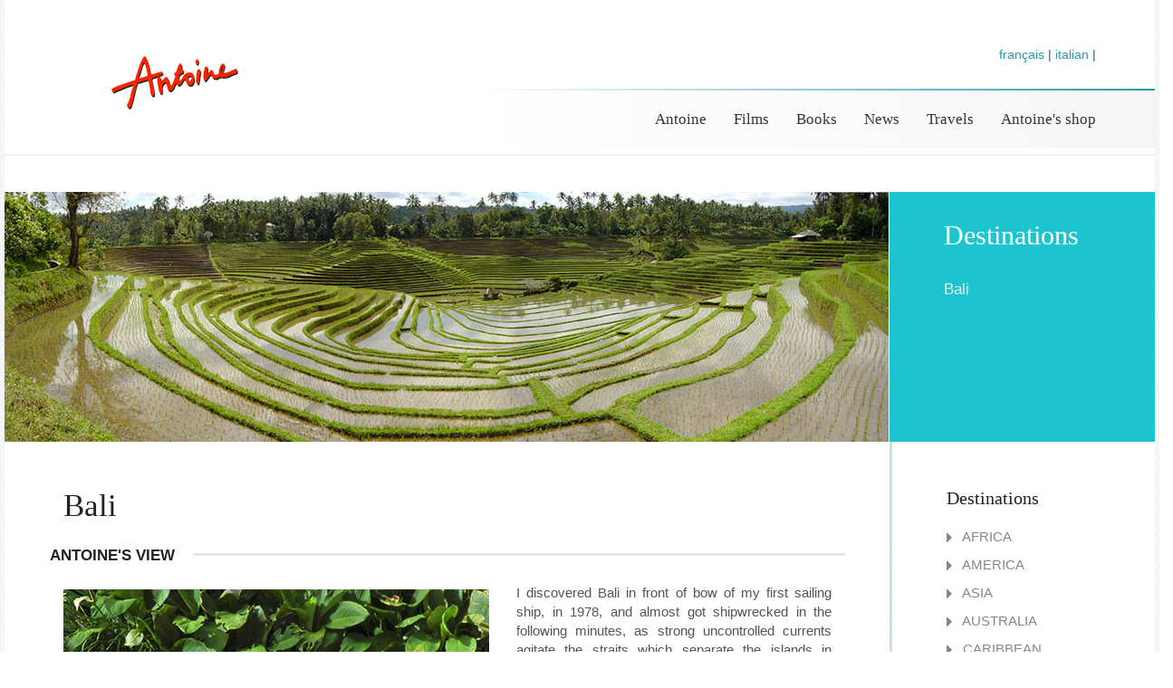

--- FILE ---
content_type: text/html; charset=UTF-8
request_url: https://antoine.tv/site2016/R_71_EN_asia-south-east-bali
body_size: 7625
content:

<!DOCTYPE html>
<html lang="(_langue_site_">

	<head>

		<title>Antoine TV | Destinations &raquo;Bali</title>

		<!-- SEO -->
		<meta charset="utf-8">
<meta http-equiv="Content-Type" content="text/html; charset=iso-8859-1">

		<meta name="keywords" content="Bali">
		<meta name="description" content="Bali">

		<!-- initializing looks -->
        <!--[if IE]><meta http-equiv='X-UA-Compatible' content='IE=edge,chrome=1'><![endif]-->
        <meta name="viewport" content="width=device-width, initial-scale=1">

        <!-- Animate Styles -->
        <link rel="stylesheet" href="./css/vendor/animate.css">

		<!-- Fonts -->
		<link href='http://fonts.googleapis.com/css?family=Playfair+Display|Sintony:400,700' rel='stylesheet' type='text/css'>

		<!-- Stylesheet -->
		<link rel="stylesheet" href="./css/popin.css">
		<link rel="stylesheet" href="./css/styles.css">
		<link rel="stylesheet" href="./css/font-awesome/css/font-awesome.min.css">

		<!-- Custom Stylesheet == Make sure u put all ur css changes in this file == -->

		<!-- HTML5 shim, for IE6-8 support of HTML elements -->
		<!--[if lt IE 9]>
		  <script src="http://html5shim.googlecode.com/svn/trunk/html5.js"></script>
		<![endif]-->

		<!-- CUSTOM JavaScript so you can use jQuery or $ before it has been loaded in the footer. -->
		<script>(function(w,d,u){w.readyQ=[];w.bindReadyQ=[];function p(x,y){if(x=="ready"){w.bindReadyQ.push(y);}else{w.readyQ.push(x);}};var a={ready:p,bind:p};w.$=w.jQuery=function(f){if(f===d||f===u){return a}else{p(f)}}})(window,document)</script>


	</head>

	<body>
<script>
  (function(i,s,o,g,r,a,m){i['GoogleAnalyticsObject']=r;i[r]=i[r]||function(){
  (i[r].q=i[r].q||[]).push(arguments)},i[r].l=1*new Date();a=s.createElement(o),
  m=s.getElementsByTagName(o)[0];a.async=1;a.src=g;m.parentNode.insertBefore(a,m)
  })(window,document,'script','https://www.google-analytics.com/analytics.js','ga');

  ga('create', 'UA-84746486-1', 'auto');
  ga('send', 'pageview');

</script>
		<section id="wrapper">
			<header class="main-header header-v1">
								<div class="container">
					<div class="row">
						<div class="col-sm-4 col-md-4 col-lg-4">

							<a class="logo" href="./"><!-- check css to update logo -->Antoine</a><!-- /logo -->

						</div><!-- /4 columns -->

						<a class="nav-toggle pull-right"><i class="icon-menu"></i></a>

						<nav class="col-sm-12 clear" id="mobile-nav"></nav>

						<div class="col-sm-12 col-md-8 col-lg-8">

							<div class="elements">

								 <div class="language element">
									<p><a href="R_71_FR_asie-sud-est-bali">français</a> | <a href="R_71_IT_asia-sud-est-bali">italian</a> | </p>
								</div>


								<!-- /header-info -->
								
							</div><!-- /elements -->
							
						</div><!-- /col-sm-8 -->

						<div class="col-sm-8 col-md-12 col-lg-8">
						  <nav id="main-nav">
							    <ul>
        <li><a href="http://shop.antoine.tv">Antoine's shop</a></li>
        <li><a href="/site2016/180_EN_where-to-go-in-january">Travels</a></li>
        <li><a href="/site2016/507_EN_news-from-antoine-january">News</a></li>
        <li><a href="/site2016/372_EN_polynesia">Books</a></li>
        <li><a href="/site2016/249_EN_hd-collection">Films</a></li>
        <li><a href="/site2016/2_EN_antoine-s-biography">Antoine</a></li>
    </ul>

						   </nav>
						</div><!-- /8 columns -->

					</div><!-- /row -->
				</div><!-- /container -->

			</header><!-- /main-header -->

				<section class="head-v1 right-sidebar">
					<img src="././../images/voyages-2016/bandeaux/71.jpg" alt="bandeau antoine">
					<section class="head-title" style="background-color:#1CC5CF">
						<h2>Destinations&nbsp;&nbsp;&nbsp;&nbsp;&nbsp;&nbsp;&nbsp;&nbsp;&nbsp;&nbsp;&nbsp;&nbsp;&nbsp;</h2>
						<p>Bali</p>
					</section><!-- /head-title -->
				</section><!-- /head -->
					<div class="container right-sidebar">
														<aside id="sidebar"  >
								         <h4>Destinations</h4>
<div id="accordion1" class="accordion">
<a class="title" data-toggle="collapse" data-parent="#accordion1" href="#accordion1-10">
        <i class="fa fa-caret-right"></i>
        AFRICA  
        </a>
        <div class="accordion-content">
          <div id="accordion1-10" class="collapse"><p><i class="fa fa-caret-right"></i> 
		     CONTINENT
		<ul><li><a href="R_94_EN_africa-continent-botswana#content">Botswana</a></li>
</ul>
<ul><li><a href="R_89_EN_africa-continent-south-africa#content">South Africa</a></li>
</ul>
<i class="fa fa-caret-right"></i> 
		     ISLANDS
		<ul><li><a href="R_69_EN_africa-islands-ascension#content">Ascension</a></li>
</ul>
<ul><li><a href="R_52_EN_africa-islands-canary-islands#content">Canary Islands</a></li>
</ul>
<ul><li><a href="R_55_EN_africa-islands-cape-verde#content">Cape Verde</a></li>
</ul>
<ul><li><a href="R_68_EN_africa-islands-saint-helena#content">Saint Helena</a></li>
</ul>
          </div><!-- /collapse -->
        </div><!-- /accordion-content -->
<a class="title" data-toggle="collapse" data-parent="#accordion1" href="#accordion1-7">
        <i class="fa fa-caret-right"></i>
        AMERICA
        </a>
        <div class="accordion-content">
          <div id="accordion1-7" class="collapse"><p><i class="fa fa-caret-right"></i> 
		     CENTER
		<ul><li><a href="R_25_EN_america-center-belize#content">Belize</a></li>
</ul>
<ul><li><a href="R_20_EN_america-center-panama#content">Panama</a></li>
</ul>
<ul><li><a href="R_24_EN_america-center-roatan#content">Roatan</a></li>
</ul>
<ul><li><a href="R_23_EN_america-center-san-blas#content">San Blas</a></li>
</ul>
<i class="fa fa-caret-right"></i> 
		     NORTH
		<ul><li><a href="R_29_EN_america-north-bermuda-islands#content">Bermuda Islands</a></li>
</ul>
<ul><li><a href="R_96_EN_america-north-bryce-antelope#content">Bryce - Antelope</a></li>
</ul>
<ul><li><a href="R_95_EN_america-north-california#content">California</a></li>
</ul>
<ul><li><a href="R_27_EN_america-north-quebec#content">Quebec</a></li>
</ul>
<ul><li><a href="R_26_EN_america-north-st-pierre#content">St Pierre </a></li>
</ul>
<ul><li><a href="R_99_EN_america-north-western-canada#content">Western Canada</a></li>
</ul>
<ul><li><a href="R_97_EN_america-north-yellowstone#content">Yellowstone</a></li>
</ul>
<i class="fa fa-caret-right"></i> 
		     SOUTH
		<ul><li><a href="R_31_EN_america-south-aves-roques#content">Aves-Roques</a></li>
</ul>
<ul><li><a href="R_34_EN_america-south-chiloe#content">Chiloe</a></li>
</ul>
<ul><li><a href="R_32_EN_america-south-fernando-de-noronha#content">Fernando de Noronha</a></li>
</ul>
<ul><li><a href="R_35_EN_america-south-patagonia#content">Patagonia</a></li>
</ul>
<ul><li><a href="R_30_EN_america-south-salvation-islands#content">Salvation Islands</a></li>
</ul>
          </div><!-- /collapse -->
        </div><!-- /accordion-content -->
<a class="title" data-toggle="collapse" data-parent="#accordion1" href="#accordion1-3">
        <i class="fa fa-caret-right"></i>
        ASIA
        </a>
        <div class="accordion-content">
          <div id="accordion1-3" class="collapse"><p><i class="fa fa-caret-right"></i> 
		     SOUTH-EAST
		<ul><li><a href="R_71_EN_asia-south-east-bali#content">Bali</a></li>
</ul>
<ul><li><a href="R_70_EN_asia-south-east-cambodia#content">Cambodia</a></li>
</ul>
<ul><li><a href="R_98_EN_asia-south-east-japan#content">Japan</a></li>
</ul>
<ul><li><a href="R_77_EN_asia-south-east-malaysia#content">Malaysia</a></li>
</ul>
<ul><li><a href="R_73_EN_asia-south-east-philippines#content">Philippines</a></li>
</ul>
<ul><li><a href="R_74_EN_asia-south-east-singapore#content">Singapore</a></li>
</ul>
<ul><li><a href="R_75_EN_asia-south-east-thailand#content">Thailand</a></li>
</ul>
<ul><li><a href="R_76_EN_asia-south-east-vietnam#content">Vietnam</a></li>
</ul>
          </div><!-- /collapse -->
        </div><!-- /accordion-content -->
<a class="title" data-toggle="collapse" data-parent="#accordion1" href="#accordion1-11">
        <i class="fa fa-caret-right"></i>
        AUSTRALIA
        </a>
        <div class="accordion-content">
          <div id="accordion1-11" class="collapse"><p><i class="fa fa-caret-right"></i> 
		     ISLANDS
		<ul><li><a href="R_78_EN_australia-islands-christmas#content">Christmas</a></li>
</ul>
<ul><li><a href="R_79_EN_australia-islands-cocos-keeling#content">Cocos(Keeling)</a></li>
</ul>
<ul><li><a href="R_91_EN_australia-islands-kangaroo-island#content">Kangaroo Island</a></li>
</ul>
<ul><li><a href="R_92_EN_australia-islands-tasmania#content">Tasmania</a></li>
</ul>
<i class="fa fa-caret-right"></i> 
		     MAIN LAND
		<ul><li><a href="R_90_EN_australia-main-land-australia#content">Australia</a></li>
</ul>
          </div><!-- /collapse -->
        </div><!-- /accordion-content -->
<a class="title" data-toggle="collapse" data-parent="#accordion1" href="#accordion1-2">
        <i class="fa fa-caret-right"></i>
        CARIBBEAN
        </a>
        <div class="accordion-content">
          <div id="accordion1-2" class="collapse"><p><i class="fa fa-caret-right"></i> 
		     GREATER ANTILLES
		<ul><li><a href="R_13_EN_caribbean-greater-antilles-american-virgin-is#content">American Virgin Is.</a></li>
</ul>
<ul><li><a href="R_17_EN_caribbean-greater-antilles-bahamas#content">Bahamas</a></li>
</ul>
<ul><li><a href="R_12_EN_caribbean-greater-antilles-british-virgin-is#content">British Virgin Is.</a></li>
</ul>
<ul><li><a href="R_18_EN_caribbean-greater-antilles-cuba#content">Cuba</a></li>
</ul>
<ul><li><a href="R_21_EN_caribbean-greater-antilles-curacao-bonaire#content">Curaçao - Bonaire</a></li>
</ul>
<ul><li><a href="R_15_EN_caribbean-greater-antilles-dominican-republic#content">Dominican Republic</a></li>
</ul>
<ul><li><a href="R_16_EN_caribbean-greater-antilles-haiti#content">Haïti</a></li>
</ul>
<ul><li><a href="R_14_EN_caribbean-greater-antilles-porto-rico#content">Porto-Rico</a></li>
</ul>
<ul><li><a href="R_22_EN_caribbean-greater-antilles-turks-caicos#content">Turks & Caicos</a></li>
</ul>
<i class="fa fa-caret-right"></i> 
		     LITTLE ANTILLES
		<ul><li><a href="R_8_EN_caribbean-little-antilles-antigua#content">Antigua</a></li>
</ul>
<ul><li><a href="R_9_EN_caribbean-little-antilles-dominica#content">Dominica</a></li>
</ul>
<ul><li><a href="R_7_EN_caribbean-little-antilles-guadalupa#content">Guadalupa</a></li>
</ul>
<ul><li><a href="R_11_EN_caribbean-little-antilles-leward-islands#content">Leward Islands</a></li>
</ul>
<ul><li><a href="R_10_EN_caribbean-little-antilles-martinica#content">Martinica</a></li>
</ul>
<ul><li><a href="R_19_EN_caribbean-little-antilles-saba-statia#content">Saba - Statia</a></li>
</ul>
<ul><li><a href="R_5_EN_caribbean-little-antilles-saint-barth#content">Saint Barth</a></li>
</ul>
<ul><li><a href="R_6_EN_caribbean-little-antilles-saint-kitts-nevis#content">Saint Kitts & Nevis</a></li>
</ul>
<ul><li><a href="R_3_EN_caribbean-little-antilles-saint-martin#content">Saint Martin</a></li>
</ul>
          </div><!-- /collapse -->
        </div><!-- /accordion-content -->
<a class="title" data-toggle="collapse" data-parent="#accordion1" href="#accordion1-1">
        <i class="fa fa-caret-right"></i>
        EUROPE
        </a>
        <div class="accordion-content">
          <div id="accordion1-1" class="collapse"><p><i class="fa fa-caret-right"></i> 
		     FRANCE
		<ul><li><a href="R_58_EN_europe-france-brittany#content">Brittany </a></li>
</ul>
<ul><li><a href="R_60_EN_europe-france-corsica#content">Corsica</a></li>
</ul>
<ul><li><a href="R_1_EN_europe-france-normandy#content">Normandy</a></li>
</ul>
<ul><li><a href="R_59_EN_europe-france-provence#content">Provence</a></li>
</ul>
<ul><li><a href="R_57_EN_europe-france-vendee#content">Vendée</a></li>
</ul>
<i class="fa fa-caret-right"></i> 
		     MEDITERRANEAN
		<ul><li><a href="R_63_EN_europe-mediterranean-balearic#content">Balearic</a></li>
</ul>
<ul><li><a href="R_65_EN_europe-mediterranean-greece#content">Greece</a></li>
</ul>
<ul><li><a href="R_64_EN_europe-mediterranean-italy#content">Italy</a></li>
</ul>
<ul><li><a href="R_86_EN_europe-mediterranean-malta#content">Malta</a></li>
</ul>
<i class="fa fa-caret-right"></i> 
		     PORTUGAL
		<ul><li><a href="R_61_EN_europe-portugal-azores#content">Azores</a></li>
</ul>
<ul><li><a href="R_62_EN_europe-portugal-madeira#content">Madeira</a></li>
</ul>
          </div><!-- /collapse -->
        </div><!-- /accordion-content -->
<a class="title" data-toggle="collapse" data-parent="#accordion1" href="#accordion1-6">
        <i class="fa fa-caret-right"></i>
        INDIAN OCEAN
        </a>
        <div class="accordion-content">
          <div id="accordion1-6" class="collapse"><p><i class="fa fa-caret-right"></i> 
		     INDIAN OCEAN
		<ul><li><a href="R_53_EN_indian-ocean-indian-ocean-comoros#content">Comoros</a></li>
</ul>
<ul><li><a href="R_56_EN_indian-ocean-indian-ocean-madagascar#content">Madagascar</a></li>
</ul>
<ul><li><a href="R_72_EN_indian-ocean-indian-ocean-maldives#content">Maldives</a></li>
</ul>
<ul><li><a href="R_54_EN_indian-ocean-indian-ocean-mauritius#content">Mauritius</a></li>
</ul>
<ul><li><a href="R_66_EN_indian-ocean-indian-ocean-reunion-island#content">Réunion Island</a></li>
</ul>
<ul><li><a href="R_67_EN_indian-ocean-indian-ocean-seychelles#content">Seychelles</a></li>
</ul>
          </div><!-- /collapse -->
        </div><!-- /accordion-content -->
<a class="title" data-toggle="collapse" data-parent="#accordion1" href="#accordion1-5">
        <i class="fa fa-caret-right"></i>
        PACIFIC
        </a>
        <div class="accordion-content">
          <div id="accordion1-5" class="collapse"><p><i class="fa fa-caret-right"></i> 
		     EAST 
		<ul><li><a href="R_93_EN_pacific-east-austral-islands#content">Austral Islands</a></li>
</ul>
<ul><li><a href="R_42_EN_pacific-east-bora-bora#content">Bora-Bora</a></li>
</ul>
<ul><li><a href="R_33_EN_pacific-east-easter-island#content">Easter Island</a></li>
</ul>
<ul><li><a href="R_43_EN_pacific-east-gambier-islands#content">Gambier Islands</a></li>
</ul>
<ul><li><a href="R_28_EN_pacific-east-hawaii#content">Hawaii</a></li>
</ul>
<ul><li><a href="R_40_EN_pacific-east-huahine#content">Huahine</a></li>
</ul>
<ul><li><a href="R_36_EN_pacific-east-marquesas#content">Marquesas</a></li>
</ul>
<ul><li><a href="R_39_EN_pacific-east-moorea#content">Moorea</a></li>
</ul>
<ul><li><a href="R_41_EN_pacific-east-raiatea-tahaa#content">Raiatea - Tahaa</a></li>
</ul>
<ul><li><a href="R_44_EN_pacific-east-samoa#content">Samoa</a></li>
</ul>
<ul><li><a href="R_38_EN_pacific-east-tahiti#content">Tahiti</a></li>
</ul>
<ul><li><a href="R_83_EN_pacific-east-tonga#content">Tonga</a></li>
</ul>
<ul><li><a href="R_37_EN_pacific-east-tuamotu#content">Tuamotu</a></li>
</ul>
<ul><li><a href="R_85_EN_pacific-east-wallis#content">Wallis</a></li>
</ul>
<i class="fa fa-caret-right"></i> 
		     WEST 
		<ul><li><a href="R_80_EN_pacific-west-fiji#content">Fiji</a></li>
</ul>
<ul><li><a href="R_81_EN_pacific-west-new-caledonia#content">New Caledonia</a></li>
</ul>
<ul><li><a href="R_82_EN_pacific-west-new-zealand#content">New Zealand</a></li>
</ul>
<ul><li><a href="R_84_EN_pacific-west-vanuatu#content">Vanuatu</a></li>
</ul>
          </div><!-- /collapse -->
        </div><!-- /accordion-content -->
<div class="widget widget-recent-posts">
	<h4 onclick="gestionDiv('rub1');" style="cursor:pointer;">&raquo; Where to go</h4><div id="rub1" style="display:none;"><ul>
		<li><a href='180_EN_where-to-go-in-january#content'>January</a></li>
		<li><a href='183_EN_february#content'>February</a></li>
		<li><a href='184_EN_march#content'>March</a></li>
		<li><a href='185_EN_april#content'>April</a></li>
		<li><a href='186_EN_may#content'>May</a></li>
		<li><a href='187_EN_june#content'>June</a></li>
		<li><a href='188_EN_july#content'>July</a></li>
		<li><a href='189_EN_august#content'>August</a></li>
		<li><a href='190_EN_september#content'>September</a></li>
		<li><a href='191_EN_october#content'>October</a></li>
		<li><a href='192_EN_november#content'>November</a></li>
		<li><a href='193_EN_december#content'>December</a></li>
</ul></div><hr>
</div>
<script language="javascript">function gestionDiv(id){
	if ($('#'+id).css('display')=='none'){
		$('#'+id).css('border-left','solid 1px #eeeeee');
		$('#'+id).css('padding-left','10px');
		$('#'+id).fadeIn(1000);
	} 
	else {
		$('#'+id).fadeOut(1000);
	}
}
</script>	
		
							</aside>

														<section id="content">
									<h1>Bali</h1>

						<div class="row">
		<div class="divider"><h5>Antoine's view</h5></div>
		<div class="col-sm-12 col-md-12 col-lg-12" id="savoir">
		<p>
			<img class="pull-left" alt="" src="./../images/voyages-2016/ant-parle/AEP_71.jpg" />I discovered Bali in front of bow of my first sailing ship, in 1978, and almost got shipwrecked in the following minutes, as strong uncontrolled currents agitate the straits which separate the islands in Indonesia.<br />
<br />
It was love at first sight for me one morning as I bathed naked in a vast carved stone basin in a ?Water temple??, before following the road through mountains and forests, eating an abundance of jackfruit, the best fruit in the world. I went back to Bali to film a few temples, a few of the hundreds of ceremonies that daily keep busy this island?s endearing population, a haven of peace of Hinduism surrounded by a harsh Moslem universe. <br />
I liked the long black beaches at the edge of which the Balinese come to make sacrifices, Barong or Kecak dances, sculptures and very inventive Balinese cooking.<br />
<br />
I love to go and spend a few days on  the banks of a river in the centre of the island, and to look from the shore at beautiful passing sailing dugouts; you understood it, Bali has a special place in my heart, not the Bali of Kuta and Legian?s party-goers, but that of the interior, that of the deserted beaches and the sleepy temples.<br />
	
		</p>	
		</div>
	</div>
<div class="row">
		<div class="col-sm-12 col-md-12 col-lg-12" id="antoine">
		<div class="divider"><h5>Photos</h5></div>
<div class="html-code grid-of-images">
      <div class="popup-gallery"><a href="./../media-images/543.jpg" title="Etal de Fruits"><img src="./../media-images/543.jpg"  height="75" /></a><a href="./../media-images/544.jpg" title="Pirogue"><img src="./../media-images/544.jpg"  height="75" /></a><a href="./../media-images/545.jpg" title="Offrandes"><img src="./../media-images/545.jpg"  height="75" /></a><a href="./../media-images/546.jpg" title="temples"><img src="./../media-images/546.jpg"  height="75" /></a><a href="./../media-images/547.jpg" title="Procession"><img src="./../media-images/547.jpg"  height="75" /></a><a href="./../media-images/548.jpg" title="riziÃ¨res"><img src="./../media-images/548.jpg"  height="75" /></a><a href="./../media-images/549.jpg" title="riziÃ¨res"><img src="./../media-images/549.jpg"  height="75" /></a><a href="./../media-images/550.jpg" title="Tanah Lot"><img src="./../media-images/550.jpg"  height="75" /></a><a href="./../media-images/551.jpg" title="Temple Goa Gaja"><img src="./../media-images/551.jpg"  height="75" /></a><a href="./../media-images/552.jpg" title="Temple Goa Gaja"><img src="./../media-images/552.jpg"  height="75" /></a><a href="./../media-images/553.jpg" title="Offrandes"><img src="./../media-images/553.jpg"  height="75" /></a><a href="./../media-images/554.jpg" title="CÃ©rÃ©monie"><img src="./../media-images/554.jpg"  height="75" /></a><a href="./../media-images/555.jpg" title="Procession"><img src="./../media-images/555.jpg"  height="75" /></a><a href="./../media-images/556.jpg" title="DÃ©coration florale"><img src="./../media-images/556.jpg"  height="75" /></a><br><br></div>
	</div></div>
	</div><div class="row">	<div class="col-sm-6 col-md-6 col-lg-6" id="antoine">
		<div class="divider"><h5>Videos</h5></div>
<ol class="light-circle-list">
											<li><span><a href="./../media/gb/12-bali.mp4" class="video-link">Bali</a></span></li>
<li><span><a href="./../media/gb/22-bali-ceremonies.mp4" class="video-link">Ceremonies in Bali</a></span></li>
<li><span><a href="./../media/gb/22-bali-hotels.mp4" class="video-link">Hotels in Bali</a></span></li>
<br><br></ol>
</div>
<div class="col-sm-6 col-md-6 col-lg-6" id="antoine">
		<div class="divider"><h5>Google Maps</h5></div>
		<p><p><iframe width="200" height="120" frameborder="0" scrolling="no" marginheight="0" marginwidth="0" src="http://maps.google.fr/?ie=UTF8&s=AARTsJqzARj-Z8VnW5pkPMLMmZbqrJcYpw&ll=-8.407168,114.631348&spn=2.608164,4.394531&z=6&output=embed"></iframe><br /><small><a href="http://maps.google.fr/?ie=UTF8&ll=-8.407168,114.631348&spn=2.608164,4.394531&z=6&source=embed" style="color:#0000FF;text-align:left" target="_blank">Agrandir le plan</a></small></p>
		</div>
</div>
<br><div class="row">
		<div class="col-sm-12 col-md-12 col-lg-12" id="antoine">
		<div class="divider"><h5>My favorite links</h5></div>
		<p>
			<br>Tourist information office : <a href="http://www.bali-tourism-board.com/bali-destination.html" target="_blank">www.bali-tourism-board.com</a><br>
Lonely planet :  <a href="http://www.lonelyplanet.com/worldguide/indonesia/" " target="_blank">www.lonelyplanet.com</a><br>
All about Bali : <a href="http://www.easyvoyage.co.uk/indonesia-bali/" target="_blank">www.easyvoyage.com</a><br>
For sailors :   <a href="http://www.noonsite.com/Countries/Indonesia" target="_blank">www.noonsite.com</a><br>
	<br>
		</p>	
		</div>
	</div>
				</section><!-- fin de content -->


					</div><!-- /container -->

								<div class="footerbox">
									
								</div><!-- /footerbox -->

			<footer id="footer">
								<div class="container">
					<div class="row">
						<div class="col-sm-3 col-md-3 col-lg-3">
							<img src="img/logo-antoine.png" alt="">
							<br>
							<br>
							<p>The most beautiful islands in the world. <br> For 40 years, I made documentaries in the most beautiful islands on the most beautiful places on the planet.</p>
						
						</div><!-- /col-md-3 -->
						<div class="col-sm-3 col-md-3 col-lg-3">
							<div class="widget widget-latest-posts">
								<h5>Last news</h5>
								<ul>
									<li><a href="https://antoine.tv/site2016/507_FR_des-nouvelles-d-antoine-janvier">Fin d’année sans Brigitte</a></li>
<li><a href="http://www.antoine.tv/site2016/506_FR_des-nouvelles-d-antoine-da-cembre">Vers l’Hiver !</a></li>
<li><a href="http://antoine.tv/site2016/505_FR_des-nouvelles-d-antoine-novembre">Un Mois d’octobre sans histoire...</a></li>






































































































								</ul>
							</div><!-- /widget-latest-posts -->
						
						</div><!-- /col-md-3 -->
						<div class="col-sm-3 col-md-3 col-lg-3">
							<div class="widget widget-contact widget-latest-posts">
								<h5>Keep the contact</h5>
									<ul>
									<li><a href='https://www.antoine.tv/presse/index.php'>Accès presse</a></li>
<li><a href='https://forum.antoine.tv/'>Forum de discussion</a></li>

									</ul>
								<div class="email">
									<i class="fa fa-envelope-o"></i>
									<p><a href="mailto:iles@me.com">iles@me.com</a></p>
								</div><!-- /email -->
							</div><!-- /widget-contact -->
						
						</div><!-- /col-md-3 -->
						<div class="col-sm-3 col-md-3 col-lg-3">
							<div class="widget widget-newsletter">
								<h5>Newsletter</h5><br>
								<p>Sign up for the newsletter and receive news from Antoine
each month</p>

<input type="button" class="btn btn-secondary" value="Subscribe" style="background-color:#eeeeee;" onClick="window.open('http://dm-mailinglist.com/subscribe?f=9889b1ba','_blank');">
								
								<!-- <form action="http://www.antoineshop.com/cgi-bin/pg-mlpro.cgi" method="post" id="formNewsletter"> 
									<input type="hidden" name="liste" value="5" />
									<input type="hidden" name="action" value="inscription" />
								    <input type="text" name="nom" placeholder="votre nom"><br><br>
								    <input type="email" name="email" placeholder="email"><br><br> 								    <input type="button" class="btn btn-secondary" value="Subscribe" style="background-color:#eeeeee;" onClick="$('#formNewsletter').submit();">
								</form>
-->								
							</div><!-- /widget-newsletter -->
						

						</div><!-- /col-md-3 -->
					</div><!-- /row -->
				</div><!-- /container -->
			
			</footer><!-- /main-footer -->

			<div class="copyright-section">
								<div class="container">
					<div class="row">
						<div class="col-sm-3 col-md-3 col-lg-3">
							<div class="footer-social">
							</div><!-- /footer-social -->
						</div><!-- /col-md-3 -->
						<div class="col-sm-5 col-md-5 col-lg-5">
							<nav class="footer-nav">
								<ul>
							        <li><a href="/site2016/2_EN_antoine-s-biography">Antoine</a></li>
							        <li><a href="/site2016/249_EN_hd-collection">Films</a></li>
							        <li><a href="/site2016/372_EN_polynesia">Books</a></li>
							        <li><a href="/site2016/507_EN_news-from-antoine-january">News</a></li>
							        <li><a href="/site2016/180_EN_where-to-go-in-january">Travels</a></li>
							        <li><a href="http://shop.antoine.tv">Antoine's shop</a></li>
								</ul>
							</nav>
						</div><!-- /col-md-5 -->
						<div class="col-sm-4 col-md-4 col-lg-4">
							<p class="copyright">&copy;Antoine.tv 2016</p>
						</div><!-- /col-md-4 -->
					</div><!-- /row -->
				</div><!-- /container -->
			
			</div><!-- /copyright-section -->


		</section><!-- /wrapper -->

		<!-- jQuery -->
		<!-- <script src="http://code.jquery.com/jquery-1.11.0.min.js"></script> -->
		<script src="./js/vendor/jquery-1.11.0.min.js"></script>
		<script src="./js/popin.js"></script>

		<!-- CUSTOM JavaScript so you can use jQuery or $ before it has been loaded in the footer. -->
		<script>(function($,d){$.each(readyQ,function(i,f){$(f)});$.each(bindReadyQ,function(i,f){$(d).bind("ready",f)})})(jQuery,document)</script>

		<!-- Google Maps Plugin -->
		<script type="text/javascript" src="https://maps.googleapis.com/maps/api/js?libraries=geometry&sensor=true"></script>
		
		<script src="./js/vendor/maplace.min.js"></script>

		<!-- Bootstrap JavaScript -->
		<script src='./bootstrap/js/bootstrap.min.js'></script>

		<!-- Custom Bootstrap Select Dropdown Javascript -->
		<script type="text/javascript" src="./js/vendor/bootstrap-select.min.js"></script>

		<!-- Custom Bootstrap Datepicker Javascript -->
		<script type="text/javascript" src="./js/vendor/picker.js"></script>
		<script type="text/javascript" src="./js/vendor/picker.date.js"></script>

		<!-- Main JavaScript File for the theme -->
		<script src='./js/scripts.js'></script>

		<!-- Shortcodes JavaScript File for the theme -->
		<script src='./js/shortcodes.js'></script>

		<!-- widgets/footer-widgets JavaScript File for the theme -->
		<script src='./js/widgets.js'></script>

		<!-- Newsletter Shortcode DEPENDANCY JS -->
		<script src='./js/vendor/classie.js'></script>
		<script src='./js/vendor/modernizr.custom.js'></script>

		<!-- Newsletter Shortcode main JS -->
		<script src='./js/vendor/newsletter.js'></script>

		<!-- Owl Carousel Main Js File -->
		<script src="./js/vendor/owl.carousel.js"></script>
		
		<script language="javascript">
			$(document).ready(function() {
  				$('.image-link').magnificPopup({type:'image'});
			});
			$('.popup-link').magnificPopup({
			  type: 'image'
			  // other options
			});
			$('.video-link').magnificPopup({
				  iframe: {
				     markup: '<div class="mfp-iframe-scaler" style="background-color:#000000;">'+
				                '<div class="mfp-close"></div>'+
				                '<iframe class="mfp-iframe" frameborder="0" allowfullscreen style="height:94%;"></iframe>'+
				                '<div class="mfp-title" style="z-index:1000000;text-align:center;background-color:#000000;margin-top:-30px;padding:5px;"></div>'+
				              '</div>'
				  },
				  callbacks: {
				    markupParse: function(template, values, item) {
				     values.title = item.el.attr('title');
				    }
				  },
				disableOn: 700,
          		type: 'iframe',
	          	mainClass: 'mfp-fade',
	          	removalDelay: 160,
	          	preloader: false,
				titleSrc: 'title',
	          	fixedContentPos: true			  // other options
			});
			
	        $('.popup-gallery').magnificPopup({
	          delegate: 'a',
	          type: 'image',
	          tLoading: 'Loading image #%curr%...',
	          mainClass: 'mfp-img-mobile',
	          gallery: {
	            enabled: true,
	            navigateByImgClick: true,
	            preload: [0,1] // Will preload 0 - before current, and 1 after the current image
	          },
	          image: {
	            tError: '<a href="%url%">The image #%curr%</a> could not be loaded.',
	            titleSrc: function(item) {
	              return item.el.attr('title') + '';
	            }
	          }
	        });
			
</script>

	</body>
</html>

		


--- FILE ---
content_type: text/css
request_url: https://antoine.tv/site2016/css/feather-webfont/feather.css
body_size: 1311
content:
@charset "UTF-8";
 
@font-face {
  font-family: "feather";
  src:url("fonts/feather-webfont.eot");
  src:url("fonts/feather-webfont.eot?#iefix") format("embedded-opentype"),
    url("fonts/feather-webfont.woff") format("woff"),
    url("fonts/feather-webfont.ttf") format("truetype"),
    url("fonts/feather-webfont.svg#feather") format("svg");
  font-weight: normal;
  font-style: normal;
}

/* Character Mapping Method */
 
[data-icon]:before {
  display: inline-block;
  font-family: "feather";
  content: attr(data-icon);
  font-style: normal;
  font-weight: normal;
  font-variant: normal;
  text-transform: none;
  speak: none;
  line-height: 1;
  -webkit-font-smoothing: antialiased;
  -moz-osx-font-smoothing: grayscale;
}

/* CSS Class Mapping Method */
 
[class^="ft-icon-"],
[class*=" ft-icon-"] {
  display: inline-block;
  font-family: "feather";
  font-style: normal;
  font-weight: normal;
  font-variant: normal;
  text-transform: none;
  speak: none;
  line-height: 1;
  -webkit-font-smoothing: antialiased;
  -moz-osx-font-smoothing: grayscale;
}

.ft-icon-eye:before {
  content: "\e000";
}

.ft-icon-paper-clip:before {
  content: "\e001";
}

.ft-icon-mail:before {
  content: "\e002";
}

.ft-icon-mail:before {
  content: "\e002";
}

.ft-icon-toggle:before {
  content: "\e003";
}

.ft-icon-layout:before {
  content: "\e004";
}

.ft-icon-link:before {
  content: "\e005";
}

.ft-icon-bell:before {
  content: "\e006";
}

.ft-icon-lock:before {
  content: "\e007";
}

.ft-icon-unlock:before {
  content: "\e008";
}

.ft-icon-ribbon:before {
  content: "\e009";
}

.ft-icon-image:before {
  content: "\e010";
}

.ft-icon-signal:before {
  content: "\e011";
}

.ft-icon-target:before {
  content: "\e012";
}

.ft-icon-clipboard:before {
  content: "\e013";
}

.ft-icon-clock:before {
  content: "\e014";
}

.ft-icon-clock:before {
  content: "\e014";
}

.ft-icon-watch:before {
  content: "\e015";
}

.ft-icon-air-play:before {
  content: "\e016";
}

.ft-icon-camera:before {
  content: "\e017";
}

.ft-icon-video:before {
  content: "\e018";
}

.ft-icon-disc:before {
  content: "\e019";
}

.ft-icon-printer:before {
  content: "\e020";
}

.ft-icon-monitor:before {
  content: "\e021";
}

.ft-icon-server:before {
  content: "\e022";
}

.ft-icon-cog:before {
  content: "\e023";
}

.ft-icon-heart:before {
  content: "\e024";
}

.ft-icon-paragraph:before {
  content: "\e025";
}

.ft-icon-align-justify:before {
  content: "\e026";
}

.ft-icon-align-left:before {
  content: "\e027";
}

.ft-icon-align-center:before {
  content: "\e028";
}

.ft-icon-align-right:before {
  content: "\e029";
}

.ft-icon-book:before {
  content: "\e030";
}

.ft-icon-layers:before {
  content: "\e031";
}

.ft-icon-stack:before {
  content: "\e032";
}

.ft-icon-stack-2:before {
  content: "\e033";
}

.ft-icon-paper:before {
  content: "\e034";
}

.ft-icon-paper-stack:before {
  content: "\e035";
}

.ft-icon-search:before {
  content: "\e036";
}

.ft-icon-zoom-in:before {
  content: "\e037";
}

.ft-icon-zoom-out:before {
  content: "\e038";
}

.ft-icon-reply:before {
  content: "\e039";
}

.ft-icon-circle-plus:before {
  content: "\e040";
}

.ft-icon-circle-minus:before {
  content: "\e041";
}

.ft-icon-circle-check:before {
  content: "\e042";
}

.ft-icon-circle-cross:before {
  content: "\e043";
}

.ft-icon-square-plus:before {
  content: "\e044";
}

.ft-icon-square-minus:before {
  content: "\e045";
}

.ft-icon-square-check:before {
  content: "\e046";
}

.ft-icon-square-cross:before {
  content: "\e047";
}

.ft-icon-microphone:before {
  content: "\e048";
}

.ft-icon-record:before {
  content: "\e049";
}

.ft-icon-skip-back:before {
  content: "\e050";
}

.ft-icon-rewind:before {
  content: "\e051";
}

.ft-icon-play:before {
  content: "\e052";
}

.ft-icon-pause:before {
  content: "\e053";
}

.ft-icon-stop:before {
  content: "\e054";
}

.ft-icon-fast-forward:before {
  content: "\e055";
}

.ft-icon-skip-forward:before {
  content: "\e056";
}

.ft-icon-shuffle:before {
  content: "\e057";
}

.ft-icon-repeat:before {
  content: "\e058";
}

.ft-icon-folder:before {
  content: "\e059";
}

.ft-icon-umbrella:before {
  content: "\e060";
}

.ft-icon-moon:before {
  content: "\e061";
}

.ft-icon-thermometer:before {
  content: "\e062";
}

.ft-icon-drop:before {
  content: "\e063";
}

.ft-icon-sun:before {
  content: "\e064";
}

.ft-icon-cloud:before {
  content: "\e065";
}

.ft-icon-cloud-upload:before {
  content: "\e066";
}

.ft-icon-cloud-download:before {
  content: "\e067";
}

.ft-icon-upload:before {
  content: "\e068";
}

.ft-icon-download:before {
  content: "\e069";
}

.ft-icon-location:before {
  content: "\e070";
}

.ft-icon-location-2:before {
  content: "\e071";
}

.ft-icon-map:before {
  content: "\e072";
}

.ft-icon-battery:before {
  content: "\e073";
}

.ft-icon-head:before {
  content: "\e074";
}

.ft-icon-briefcase:before {
  content: "\e075";
}

.ft-icon-speech-bubble:before {
  content: "\e076";
}

.ft-icon-anchor:before {
  content: "\e077";
}

.ft-icon-globe:before {
  content: "\e078";
}

.ft-icon-box:before {
  content: "\e079";
}

.ft-icon-reload:before {
  content: "\e080";
}

.ft-icon-share:before {
  content: "\e081";
}

.ft-icon-marquee:before {
  content: "\e082";
}

.ft-icon-marquee-plus:before {
  content: "\e083";
}

.ft-icon-marquee-minus:before {
  content: "\e084";
}

.ft-icon-tag:before {
  content: "\e085";
}

.ft-icon-power:before {
  content: "\e086";
}

.ft-icon-command:before {
  content: "\e087";
}

.ft-icon-alt:before {
  content: "\e088";
}

.ft-icon-esc:before {
  content: "\e089";
}

.ft-icon-bar-graph:before {
  content: "\e090";
}

.ft-icon-bar-graph-2:before {
  content: "\e091";
}

.ft-icon-pie-graph:before {
  content: "\e092";
}

.ft-icon-star:before {
  content: "\e093";
}

.ft-icon-arrow-left:before {
  content: "\e094";
}

.ft-icon-arrow-right:before {
  content: "\e095";
}

.ft-icon-arrow-up:before {
  content: "\e096";
}

.ft-icon-arrow-down:before {
  content: "\e097";
}

.ft-icon-volume:before {
  content: "\e098";
}

.ft-icon-mute:before {
  content: "\e099";
}

.ft-icon-content-right:before {
  content: "\e100";
}

.ft-icon-content-left:before {
  content: "\e101";
}

.ft-icon-grid:before {
  content: "\e102";
}

.ft-icon-grid-2:before {
  content: "\e103";
}

.ft-icon-columns:before {
  content: "\e104";
}

.ft-icon-loader:before {
  content: "\e105";
}

.ft-icon-bag:before {
  content: "\e106";
}

.ft-icon-ban:before {
  content: "\e107";
}

.ft-icon-flag:before {
  content: "\e108";
}

.ft-icon-trash:before {
  content: "\e109";
}

.ft-icon-expand:before {
  content: "\e110";
}

.ft-icon-contract:before {
  content: "\e111";
}

.ft-icon-maximize:before {
  content: "\e112";
}

.ft-icon-minimize:before {
  content: "\e113";
}

.ft-icon-plus:before {
  content: "\e114";
}

.ft-icon-minus:before {
  content: "\e115";
}

.ft-icon-check:before {
  content: "\e116";
}

.ft-icon-cross:before {
  content: "\e117";
}

.ft-icon-move:before {
  content: "\e118";
}

.ft-icon-delete:before {
  content: "\e119";
}

.ft-icon-menu:before {
  content: "\e120";
}

.ft-icon-archive:before {
  content: "\e121";
}

.ft-icon-inbox:before {
  content: "\e122";
}

.ft-icon-outbox:before {
  content: "\e123";
}

.ft-icon-file:before {
  content: "\e124";
}

.ft-icon-file-add:before {
  content: "\e125";
}

.ft-icon-file-subtract:before {
  content: "\e126";
}

.ft-icon-help:before {
  content: "\e127";
}

.ft-icon-open:before {
  content: "\e128";
}

.ft-icon-ellipsis:before {
  content: "\e129";
}

--- FILE ---
content_type: application/javascript
request_url: https://antoine.tv/site2016/js/scripts.js
body_size: 1489
content:
(function() {
  "use strict";


/* ---------------------------------------------------------------------- */
/*         Ocean View Main Javascript FIle
/* ---------------------------------------------------------------------- */

//Javascipt Scripting Starts Here

function headerInfo () {

        var triggers = $('.header-info .triggers');
        var infos =    $('.header-info .info');

        infos.find('p').first().addClass('active');
        triggers.find('i').first().addClass('active');
        
        triggers.find('i').on('click',function(){

            // adding/removing the active class from trigger
            triggers.find('.active').removeClass('active');
            $(this).addClass('active');

            //getting current item's data-id
            var current = $(this).data("id");

            // adding/removing the active class from infos
            infos.find('.active').removeClass('active');
            infos.find("[data-id='" + current + "']").addClass('active');

        });

    }

function mainNav () {

    var menu_border = $('#main-nav ul li ul li');
    menu_border.on('mouseenter', function (){
        
        $(this).children().addClass('transparent-border');
        $(this).prev().children().addClass('transparent-border');
        
    });
    menu_border.on('mouseleave', function(){
        
        $(this).children().removeClass('transparent-border');
        $(this).prev().children().removeClass('transparent-border');
        
    });

    // Responsive navigation

    $('#main-nav > ul').clone().prependTo('#mobile-nav');

    $('a.nav-toggle').on('click',function(){
        $('#mobile-nav').slideToggle();
    });

}


function customGallery () {

    // GALLERY JAVASCIPT!!!

var gallery = $('.gallery');

var galleryImages = $('.gallery div.img-small');



galleryImages.on('click',function(){

    var largeActive = gallery.find('.large-active');
    var smallActive = gallery.find('.small-active');

    largeActive.slideUp().removeClass('large-active');
    smallActive.removeClass('small-active');

    var imageId = $(this).data('id');
    var largeImage = gallery.find(".img-large[data-id='" + imageId + "']");

    if (largeActive.length > 0) {
        largeImage.delay(500).slideDown();
    }

        else{
            largeImage.slideDown();
        }

    largeImage.addClass('large-active');
    $(this).addClass('small-active');


});

gallery.find('a.cross').on('click',function(){

    var largeActive = gallery.find('.large-active');
    var smallActive = gallery.find('.small-active');

    largeActive.slideUp().removeClass('large-active');
    smallActive.removeClass('small-active');


});

gallery.find('a.next').on('click',function(){

    var largeActive = gallery.find('.large-active');
    var smallActive = gallery.find('.small-active');

    largeActive.slideUp().removeClass('large-active');

    var imageId = smallActive.data('id');
    ++imageId;
    var largeImage = gallery.find(".img-large[data-id='" + imageId + "']");
    largeImage.delay(500).slideDown();
    largeImage.addClass('large-active');
    smallActive.removeClass('small-active');
    gallery.find(".img-small[data-id='" + imageId + "']").addClass('small-active');


});

gallery.find('a.prev').on('click',function(){

    var largeActive = gallery.find('.large-active');
    var smallActive = gallery.find('.small-active');

    largeActive.slideUp().removeClass('large-active');

    var imageId = smallActive.data('id');
    --imageId;
    var largeImage = gallery.find(".img-large[data-id='" + imageId + "']");
    largeImage.delay(500).slideDown();
    largeImage.addClass('large-active');
    smallActive.removeClass('small-active');
    gallery.find(".img-small[data-id='" + imageId + "']").addClass('small-active');


});

      
}

function galleryFilter () {

    $('.gallery-filter a.trigger').on('click',function(e){
        e.preventDefault();
        
        $('.gallery-filter ul').fadeToggle(200);
        
        if ($(this).hasClass('active')) {

            $(this).removeClass('active');

        }else{
            $(this).addClass('active');
        }
    });
    
}

function headerv3Filter () {

    $('.head-v3-filter a.trigger').on('click',function(e){
        e.preventDefault();
        
        $('.head-v3-filter ul').fadeToggle(200);
        
        if ($(this).hasClass('active')) {

            $(this).removeClass('active');

        }else{
            $(this).addClass('active');
        }
    });
    
}

function googleMaps () {

        var LocsA = [
    {
            lat: 45.9,
            lon: 10.9,
            title: 'Italy Office',
            html: '<h3>Italy Office</h3><p>908 New Hampshire Ave NW</p><p>Washington, DC 20037</p><p>(202) 463-5141</p><p>Kendra White</p>',
            icon: 'http://maps.google.com/mapfiles/markerA.png'
    },
    {
            lat: 44.8,
            lon: 1.7,
            title: 'France Office',
            html: '<h3>France Office</h3><p>908 New Hampshire Ave NW</p><p>Washington, DC 20037</p><p>(202) 463-5141</p><p>Kendra White</p>',
            icon: 'http://maps.google.com/mapfiles/markerB.png',
            show_infowindow: false
    },
    {
            lat: 51.5,
            lon: -1.1,
            title: 'UK Office',
            html: '<h3>UK Office</h3><p>908 New Hampshire Ave NW</p><p>Washington, DC 20037</p><p>(202) 463-5141</p><p>Kendra White</p>',
            icon: 'http://maps.google.com/mapfiles/markerC.png'
    }
];


        var maplace = new Maplace({
            locations: LocsA,
            controls_type: 'list',
            controls_title: 'Choose a location:'
        });

        maplace.Load();

    
}

function headv4RoomForm () {

    var trigger = $('.room-trigger');
    var form = $('.room-form');
    var closeTrigger = $('.room-form .glyphicon');

    // console.log(closeTrigger);

    trigger.on('click',function(e){
        e.preventDefault();
        form.fadeIn();
    });

    closeTrigger.on('click',function(){
        form.fadeOut();
    });


}
function responsiveSidebar(){

    $(window).resize(function(){

       if ($(window).width() <= 850) {  

             $('#sidebar').insertAfter('#content'); 
             // $('#sidebar').after('#content'); 



       }     
       else{
            $('#sidebar').insertBefore('#content'); 
       }

    });

    if ($(window).width() <= 850) {  

             $('#sidebar').insertAfter('#content'); 
             // $('#sidebar').after('#content'); 



       }     
       else{
            $('#sidebar').insertBefore('#content'); 
       }

}

//Calling Bootstrap Dropdown JS here
$('.selectpicker').selectpicker();
//Calling Bootstrap Datepicker JS here
$('.datepicker').pickadate();

//Calling all the used functions here
responsiveSidebar();
customGallery();
galleryFilter();
headerv3Filter();
headerInfo();
mainNav();
headv4RoomForm();
googleMaps();






}());


--- FILE ---
content_type: application/javascript
request_url: https://antoine.tv/site2016/js/shortcodes.js
body_size: 32
content:
(function() {
  "use strict";


/* ---------------------------------------------------------------------- */
/*         Shortcodes Main Javascript FIle
/* ---------------------------------------------------------------------- */

//Javascipt Scripting Starts Here


}()); 



